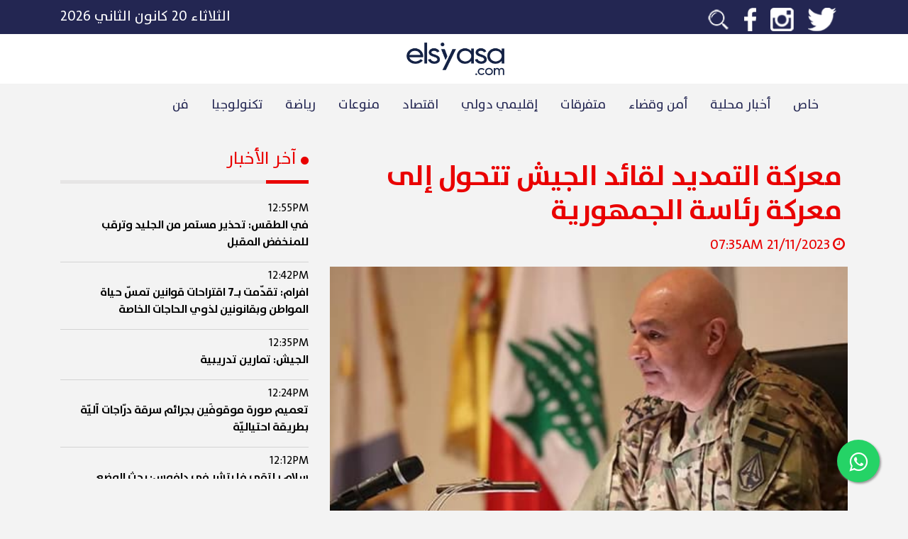

--- FILE ---
content_type: text/html; charset=UTF-8
request_url: https://elsiyasa.com/article/321210/%D9%85%D8%B9%D8%B1%D9%83%D8%A9+%D8%A7%D9%84%D8%AA%D9%85%D8%AF%D9%8A%D8%AF+%D9%84%D9%82%D8%A7%D8%A6%D8%AF+%D8%A7%D9%84%D8%AC%D9%8A%D8%B4+%D8%AA%D8%AA%D8%AD%D9%88%D9%84+%D8%A5%D9%84%D9%89+%D9%85%D8%B9%D8%B1%D9%83%D8%A9+%D8%B1%D8%A6%D8%A7%D8%B3%D8%A9+%D8%A7%D9%84%D8%AC%D9%85%D9%87%D9%88%D8%B1%D9%8A%D8%A9
body_size: 12422
content:
    <!DOCTYPE html>
    <html lang="ar">
    <head>

        <meta charset="utf-8"/>
<!--        <meta http-equiv="cache-control" content="max-age=0"/>-->
<!--        <meta http-equiv="cache-control" content="no-cache"/>-->
<!--        <meta http-equiv="expires" content="0"/>-->
<!--        <meta http-equiv="expires" content="Tue, 01 Jan 1980 1:00:00 GMT"/>-->
<!--        <meta http-equiv="pragma" content="no-cache"/>-->
        <meta id="myViewport" name="viewport" content="width=device-width"/>
        <title>معركة التمديد لقائد الجيش تتحول إلى معركة رئاسة الجمهورية</title>
        <meta name="description" content="معركة التمديد لقائد الجيش تتحول إلى معركة رئاسة الجمهورية"/>


        <meta property="og:url" content="https://elsiyasa.com/article/321210/%D9%85%D8%B9%D8%B1%D9%83%D8%A9+%D8%A7%D9%84%D8%AA%D9%85%D8%AF%D9%8A%D8%AF+%D9%84%D9%82%D8%A7%D8%A6%D8%AF+%D8%A7%D9%84%D8%AC%D9%8A%D8%B4+%D8%AA%D8%AA%D8%AD%D9%88%D9%84+%D8%A5%D9%84%D9%89+%D9%85%D8%B9%D8%B1%D9%83%D8%A9+%D8%B1%D8%A6%D8%A7%D8%B3%D8%A9+%D8%A7%D9%84%D8%AC%D9%85%D9%87%D9%88%D8%B1%D9%8A%D8%A9"/>
        <meta property="og:type" content="website"/>
        <meta property="og:title" content="معركة التمديد لقائد الجيش تتحول إلى معركة رئاسة الجمهورية"/>
        <meta property="og:description" content="معركة التمديد لقائد الجيش تتحول إلى معركة رئاسة الجمهورية"/>
        <meta property="og:image" content="https://elsiyasa.com/uploads/9877638253623-11-210ed1686442ac630326a48ddcef43684fa02b904b.jpg"/>
        <meta itemprop="image" content="https://elsiyasa.com/uploads/9877638253623-11-210ed1686442ac630326a48ddcef43684fa02b904b.jpg"/>
        <meta property="fb:app_id" content="1127384644082953"/>
        <meta property="fb:pages" content="1821041137985431"/>
        <base href="https://elsiyasa.com/"/>
        <meta name="keywords" content="معركة,التمديد,لقائد,الجيش,تتحول,إلى,معركة,رئاسة,الجمهورية,lebanon"/>
        <style>
            ins.adsbygoogle[data-ad-status='unfilled'] {
                display: none !important;
            }
        </style>
        <script type="application/ld+json">
            {
                "@context": "https://schema.org",
                "@type": "NewsArticle",
                "headline": "معركة التمديد لقائد الجيش تتحول إلى معركة رئاسة الجمهورية",
                "image": [
                    "https://elsiyasa.com/uploads/9877638253623-11-210ed1686442ac630326a48ddcef43684fa02b904b.jpg"
                ],
                "datePublished": "2023-11-21T07:35:26+0200",
                "dateModified": "2023-11-21T07:35:26+0200",
                "author": [{
                    "@type": "Organization",
                    "name": "ElSiyasa News",
                    "url": "https://elsiyasa.com/"
                }]
            }
        </script>

        <link rel="icon" type="image/png" href="icon.png">
<!--        <link href="https://fonts.googleapis.com/icon?family=Material+Icons" rel="stylesheet">-->
        <script src="https://ajax.googleapis.com/ajax/libs/jquery/3.5.1/jquery.min.js" type="77090ba6b75ee0546b8c6f6b-text/javascript"></script>
        <meta name='robots' content='index, follow, max-image-preview:large, max-snippet:-1, max-video-preview:-1'/>
        <script src="/cdn-cgi/scripts/7d0fa10a/cloudflare-static/rocket-loader.min.js" data-cf-settings="77090ba6b75ee0546b8c6f6b-|49"></script><link rel="preload" href="css/bootstrap.css" as="style" onload="this.rel='stylesheet'">
        <script src="/cdn-cgi/scripts/7d0fa10a/cloudflare-static/rocket-loader.min.js" data-cf-settings="77090ba6b75ee0546b8c6f6b-|49"></script><link rel="preload" href="css/style.css?v=215" as="style" onload="this.rel='stylesheet'">
        <noscript>
            <link rel="stylesheet" href="css/bootstrap.css">
            <link rel="stylesheet" href="css/style.css?v=215">
        </noscript>
        <script type="77090ba6b75ee0546b8c6f6b-text/javascript" src="https://elsiyasa.com/new/js/bootstrap.min.js"></script>
        <meta property="fb:pages" content="1821041137985431"/>

        <!-- Google tag (gtag.js) -->
        <script async src="https://www.googletagmanager.com/gtag/js?id=G-8HN1ZNYDXJ" type="77090ba6b75ee0546b8c6f6b-text/javascript"></script>
        <script type="77090ba6b75ee0546b8c6f6b-text/javascript">
            window.dataLayer = window.dataLayer || [];
            function gtag(){dataLayer.push(arguments);}
            gtag('js', new Date());

            gtag('config', 'G-8HN1ZNYDXJ');
        </script>

        <script async src="https://www.googletagmanager.com/gtag/js?id=UA-127121187-1" type="77090ba6b75ee0546b8c6f6b-text/javascript"></script>

        <script type="77090ba6b75ee0546b8c6f6b-text/javascript">
            window.dataLayer = window.dataLayer || [];

            function gtag() {
                dataLayer.push(arguments);
            }

            gtag('js', new Date());

            gtag('config', 'UA-127121187-1');
        </script>
        <script async src="https://pagead2.googlesyndication.com/pagead/js/adsbygoogle.js?client=ca-pub-2884806019484084" crossorigin="anonymous" type="77090ba6b75ee0546b8c6f6b-text/javascript"></script>
        <style>
            .float {
                position: fixed;
                width: 60px;
                height: 60px;
                bottom: 40px;
                right: 40px;
                background-color: #25d366;
                color: #FFF;
                border-radius: 50px;
                text-align: center;
                font-size: 30px;
                box-shadow: 2px 2px 3px #999;
                z-index: 10;
            }

            .my-float {
                margin-top: 16px;
            }

            .modal-dialog {
                max-width: 800px;
                margin: 30px auto;
            }


            .modal-body {
                position: relative;
                padding: 0px;
            }

            .close-modal {
                position: absolute;
                right: -30px;
                top: 0;
                z-index: 999;
                font-size: 2rem;
                font-weight: normal;
                color: #fff;
                opacity: 1;
            }
        </style>

    </head>
    <body style="direction: rtl">
    <link rel="stylesheet" href="https://elsiyasa.com/new/css/font-awesome.min.css">
    <div>

    </div>

    <a aria-label="Join our Whatsapp group" href="https://elsiyasa.com/whatsapp" class="float" target="_blank">
        <i class="fa fa-whatsapp my-float"></i>
    </a>
    <div class="container-fluid">
        
<div style="position:fixed;top:0px;right:0px;width:100%;z-index:10">
<div class="row">
    <div class="d-lg-none d-md-none col-12 text-white p-0 m-0 nocolor">
        <a href="https://elsiyasa.com/whatsapp" target="_blank">
        <div class="background-accent text-center p-2 pointer-mouse">
           <p class="m-0 d-lg-none d-md-none p-0 big-text pt-3 pb-3"><img alt="Whatsapp icon" src="https://elsiyasa.com/new/img/whatsapp.png" class="ml-2 whatsapp-logo text-white nounderline"> تابعوا أهم أخبارنا عبر تطبيق الوتساب</p>
        </div></a>
    </div>
</div>
<div class="row background-grey ">
    <div class="col-md-12 background-primary p-2" style="z-index:10;">
        <div class="container d-block d-sm-none">
            <div class="row ">
                <div class="col-3 text-white text-right">

                    <i class="slide-right d-none fa fa-bars xl-text adjust-header mr-2"></i>
                    <i class="slide-left  fa fa-bars xl-text adjust-header mr-2"></i>
                </div>
                <div class="col-6 text-white text-center position-relative">
                    <a href="https://elsiyasa.com/"><p class="m-0 p-0 big-text"><img alt="Elsiyasa logo" style="height:42px; max-width: 86.4px;max-width: 100%;max-height: 100%;" class="pt-2 pb-2" src="https://elsiyasa.com/new/img/logowhite.png?v=2"/></p></a>
                </div>
                <div class="col-3 text-white text-left">
                    <form action="" class="search_form m-0" id="search_form">
                        <i class="fa fa-search search_fa"></i>
                        <input type="search" name="search" id="search_input" class="search_input">
                    </form>
                </div>
            </div>
        </div>

        <div class="container d-none d-sm-block" style="height:32px;">
            <div class="row">
                <div class="col-6 text-white text-right">
                    <span>
                        <a href="https://twitter.com/elsiyasa?lang=en"><img alt="twitter logo" class="social_icon" src="https://elsiyasa.com/new/img/twitter.png"/></a>
                        <a href="https://www.instagram.com/elsiyasa/?hl=en"><img alt="instagram logo" class="social_icon" src="https://elsiyasa.com/new/img/insta.png"/></a>
                        <a href="https://www.facebook.com/elsiyasanews/"><img alt="facebook logo" class="social_icon" src="https://elsiyasa.com/new/img/facebook.png"/></a>
<!--                        <a href="https://www.youtube.com/channel/UCGIzATuQL_wLi3qmMa3GkJA"><img alt="youtube logo"  class="social_icon" src="--><!--img/youtube.png"/></a>-->
                        <a href="https://elsiyasa.com/search/"><img  alt="search icon" class="social_icon" src="https://elsiyasa.com/new/img/search.png"/></a>
                    </span>
                </div>
                <div class="col-6 text-white text-left">
                    <span class="big-text">الثلاثاء ٢٠ كانون الثاني ٢٠٢٦</span>
                </div>
            </div>
        </div>
    </div>
    <div class="container-fluid background-white d-none d-lg-block">
        <div class="container ">
            <div class="row">

                <div class="col-md-12 text-white mt-2 mb-2">
                    <div class="text-center ">
                        <a href="https://elsiyasa.com/"><p class="m-0 p-0 big-text"><img alt="Elsiyasa logo" src="https://elsiyasa.com/new/img/logo.png?v=2" class="ml-1" style="height:54px;padding:4px;"></p></a>
                    </div>
                </div>
            </div>
        </div>
    </div>

    <div class="container">
        <div class="row text-center" style="position:relative">


            <ul class="nav d-none d-md-inline-flex d-lg-inline-flex" id="navigationBar">

                 <li class="nav-item">
                        <a class="nav-link active primary r_font pt-3 pb-3" href="https://elsiyasa.com/section/12/خاص">خاص</a>
                    </li> <li class="nav-item">
                        <a class="nav-link active primary r_font pt-3 pb-3" href="https://elsiyasa.com/section/5/أخبار محلية">أخبار محلية</a>
                    </li> <li class="nav-item">
                        <a class="nav-link active primary r_font pt-3 pb-3" href="https://elsiyasa.com/section/101/أمن وقضاء">أمن وقضاء</a>
                    </li> <li class="nav-item">
                        <a class="nav-link active primary r_font pt-3 pb-3" href="https://elsiyasa.com/section/102/متفرقات">متفرقات</a>
                    </li> <li class="nav-item">
                        <a class="nav-link active primary r_font pt-3 pb-3" href="https://elsiyasa.com/section/1/إقليمي دولي">إقليمي دولي</a>
                    </li> <li class="nav-item">
                        <a class="nav-link active primary r_font pt-3 pb-3" href="https://elsiyasa.com/section/2/اقتصاد">اقتصاد</a>
                    </li> <li class="nav-item">
                        <a class="nav-link active primary r_font pt-3 pb-3" href="https://elsiyasa.com/section/3/منوعات">منوعات</a>
                    </li> <li class="nav-item">
                        <a class="nav-link active primary r_font pt-3 pb-3" href="https://elsiyasa.com/section/4/رياضة">رياضة</a>
                    </li> <li class="nav-item">
                        <a class="nav-link active primary r_font pt-3 pb-3" href="https://elsiyasa.com/section/9/تكنولوجيا ">تكنولوجيا </a>
                    </li> <li class="nav-item">
                        <a class="nav-link active primary r_font pt-3 pb-3" href="https://elsiyasa.com/section/103/فن">فن</a>
                    </li>            </ul>
            <div id="chooserMenu" style="width:100%;height:5px;display: none;position:absolute;bottom:0px;pointer-events: none" class="background-accent"></div>
        </div>
    </div>
    <div class="text-right text-white d-xl-none d-lg-none d-md-none d-block" id="sidemenu" style="position:fixed;top:0px;right:-500px;height: 100%;z-index:8;padding-top:86px;">
        <div class="background-primary h-100">
            <div style="overflow-y: scroll;height: 100%;">
        <a class="" href="https://elsiyasa.com/section/12"><div>
                    <p class='p-2 pl-5 pr-3 text-white hover-accent'>خاص</p>
                </div></a><a class="" href="https://elsiyasa.com/section/5"><div>
                    <p class='p-2 pl-5 pr-3 text-white hover-accent'>أخبار محلية</p>
                </div></a><a class="" href="https://elsiyasa.com/section/101"><div>
                    <p class='p-2 pl-5 pr-3 text-white hover-accent'>أمن وقضاء</p>
                </div></a><a class="" href="https://elsiyasa.com/section/102"><div>
                    <p class='p-2 pl-5 pr-3 text-white hover-accent'>متفرقات</p>
                </div></a><a class="" href="https://elsiyasa.com/section/1"><div>
                    <p class='p-2 pl-5 pr-3 text-white hover-accent'>إقليمي دولي</p>
                </div></a><a class="" href="https://elsiyasa.com/section/2"><div>
                    <p class='p-2 pl-5 pr-3 text-white hover-accent'>اقتصاد</p>
                </div></a><a class="" href="https://elsiyasa.com/section/3"><div>
                    <p class='p-2 pl-5 pr-3 text-white hover-accent'>منوعات</p>
                </div></a><a class="" href="https://elsiyasa.com/section/4"><div>
                    <p class='p-2 pl-5 pr-3 text-white hover-accent'>رياضة</p>
                </div></a><a class="" href="https://elsiyasa.com/section/9"><div>
                    <p class='p-2 pl-5 pr-3 text-white hover-accent'>تكنولوجيا </p>
                </div></a><a class="" href="https://elsiyasa.com/section/103"><div>
                    <p class='p-2 pl-5 pr-3 text-white hover-accent'>فن</p>
                </div></a>            </div>
        </div>
    </div>
</div>
</div>
<div id="overlayout" style="position:fixed;top:0px;right:0px;background:rgba(0,0,0,0.4);width: 100%; height:100%;z-index:5;display: none">

</div>
<script type="77090ba6b75ee0546b8c6f6b-text/javascript">
    $(document).ready(function(){
        var boxWidth = $("#sidemenu").width();
        $(".slide-left").click(function(){

            $(".slide-right").removeClass("d-none");
            $(".slide-left").addClass("d-none");
            $("#sidemenu").animate({
                right: 0
            });
            $("#overlayout").fadeIn();
        });
        $(".slide-right").click(function(){

            $(".slide-right").addClass("d-none");
            $(".slide-left").removeClass("d-none");
            $("#sidemenu").animate({
                right: -boxWidth
            });
            $("#overlayout").fadeOut();
        });
    });

    $("#search_form").submit(function(e){
        e.preventDefault();
        let search = $("#search_input").val();
        let searchtest = $.trim($("#search_input").val());
        if(searchtest != "") {
            window.location.replace("https://elsiyasa.com/search/" + search);
        }
    });
</script>        <div class="container  text-right header-margin">
            <div class="row">

                <div class="col-12 col-md-8 col-lg-8 mb-4 mb-lg-0 bigger-text">
                    <!-- /22278522372/toparticle001 -->
                    <!-- toparticleweb -->
                    <ins class="adsbygoogle"
                         style="display:block"
                         data-ad-client="ca-pub-2884806019484084"
                         data-ad-slot="7759571338"
                         data-ad-format="auto"
                         data-full-width-responsive="true"></ins>
                    <script type="77090ba6b75ee0546b8c6f6b-text/javascript">
                        (adsbygoogle = window.adsbygoogle || []).push({});
                    </script>
<!--                    <div id="casino-ads" class=" mt-3" style="max-width: 100%">-->
<!--                        <a href="https://media1.betarabia.com/redirect.aspx?pid=2172&bid=1578"><img style="max-width: 100%" alt="" src="https://media1.betarabia.com/renderimage.aspx?pid=2172&bid=1578" border=0></img></a>-->
<!--                    </div>-->

                    <!--                                        <div class="w-100 esads"-->
                    <!--                                             data-ad-format="rectangle">-->
                    <!--                                    <img src="images/xsmart.jpg" class="w-100">-->
                    <!--                                        </div>-->

                    <div class=" text-right xl-text p-2 mt-2 accent mb-0"><h1
                                class='family-bold mb-0'>معركة التمديد لقائد الجيش تتحول إلى معركة رئاسة الجمهورية</h1></div>
                    <p class="accent"><i class="fa fa-clock-o ml-1 mr-1"></i>21/11/2023 07:35AM                    </p>
                    <div class="position-relative embed-responsive embed-responsive-16by9" id="abraz_one">
                        <div class="article-image" style="background-image: url(https://elsiyasa.com/uploads/9877638253623-11-210ed1686442ac630326a48ddcef43684fa02b904b.jpg)"></div>

                    </div>

                    <!--                    <div id = "v-elsiyasa"></div><script>(function(v,d,o,ai){ai=d.createElement('script');ai.defer=true;ai.async=true;ai.src=v.location.protocol+o;d.head.appendChild(ai);})(window, document, '//a.vdo.ai/core/v-elsiyasa/vdo.ai.js');</script>-->

<!--                    <ins class="adsbygoogle"-->
<!--                         style="display:block; text-align:center;"-->
<!--                         data-ad-layout="in-article"-->
<!--                         data-ad-format="fluid"-->
<!--                         data-ad-client="ca-pub-2884806019484084"-->
<!--                         data-ad-slot="7442421847"></ins>-->
<!--                    </ins>-->
<!--                    <script>-->
<!--                        (adsbygoogle = window.adsbygoogle || []).push({});-->
<!--                    </script>-->

                    <div class="container m-auto">
                        <div class="row" data-toggle="modal" data-target="#exampleModal">

                                                    </div>
                    </div>
                    <div id="content-article">

                        <!--                        <ins class="adsbygoogle"-->
                        <!--                             style="display:block"-->
                        <!--                             data-ad-client="ca-pub-2884806019484084"-->
                        <!--                             data-ad-slot="7759571338"-->
                        <!--                             data-ad-format="auto"-->
                        <!--                             data-full-width-responsive="true"></ins>-->
                        <!--                        <script>-->
                        <!--                            (adsbygoogle = window.adsbygoogle || []).push({});-->
                        <!--                        </script>-->

                        <p><p><b>كتبت كارولين عاكوم في "الشرق الأوسط":&nbsp;<br><br></b></p><p>تحوّلت معركة التمديد لقائد الجيش العماد جوزاف عون في منصبه بعد اقترابه من الإحالة إلى التقاعد بداية العام الجديد، إلى معركة رئاسة الجمهورية بين أكثرية تدعم، أو لا تمانع ترشحّه، وبين من يعمل لإزاحته من ساحة المنافسة، وعلى رأسهم رئيس «التيار الوطني الحر» النائب جبران باسيل الذي كان قد أعلن صراحةً رفضه له ويعمل بشكل واضح وصريح لعدم إيصاله.</p><p>ومع استمرار الفراغ في رئاسة الجمهورية منذ أكثر من سنة طرح خلالها ترشيح قائد الجيش مرات عدة من أفرقاء داخل لبنان وخارجه، يأتي موعد انتهاء ولايته في بداية العام المقبل في غياب أي مؤشرات تعكس إمكان إنجاز الاستحقاق الرئاسي خلال هذا الشهر، في موازاة تقيّد صلاحيات الحكومة والبرلمان اللبناني.</p><p>من هنا بدأت الجهود تُبذل على خط التمديد للعماد عون وعدد من القيادات الأمنية، لا سيما في ظل الظروف الأمنية التي يعيشها لبنان. وقدّم كل من كتلة حزب «القوات اللبنانية» و«الاعتدال الوطني» اقتراحي قانونين في هذا الاتجاه الذي أعلن أيضاً الحزب «التقدمي الاشتراكي» وكتل أخرى دعمه، كما كان البطريرك الماروني بشارة الراعي صريحاً لجهة دعم التمديد بالقول إن «من المعيب إسقاط قائد الجيش في أدق مرحلة من حياة لبنان».</p><p>وبين هذا وذاك، يلتزم «حزب الله» الصمت حيال التمديد لقائد الجيش، لأسباب مرتبطة بعلاقته بباسيل الذي، وإن سقط التحالف معه، لكنه لا يزال يأخذ بالاعتبار الحسابات السياسية المرتبطة بعلاقتهما في أي قرار من هذا النوع، ويصعّب بالتالي مهمة اتخاذ القرار في الحكومة والبرلمان على حد سواء. مع العلم أن رئيس حكومة تصريف الأعمال نجيب ميقاتي، ورئيس البرلمان نبيه بري، حليف «حزب الله»، يعملان لهذا التمديد، بحيث تعد الأمانة العامة لمجلس الوزراء دراسة قانونية سيستند إليها رئيس الحكومة لإصدار مرسوم التمديد، فيما قال بري إنه يتريث في الدعوة إلى جلسة للبرلمان لإقرار التمديد حتى نهاية الشهر الحالي بانتظار ما ستقدم عليه الحكومة.</p><p>ولا ينفي عضو تكتل «الاعتدال الوطني» النائب أحمد الخير، أن كل ما له علاقة في السياسة في لبنان بات يتداخل فيه الاستحقاق الرئاسي منذ اليوم الأول للشغور في رئاسة الجمهورية، في حين ترى مصادر في حزب «القوات اللبنانية» أن باسيل هو من يتعاطى في هذا الملف من الخلفية الرئاسية، رافضة القول إن جهود التمديد للعماد عون تعني خوض معركة استباقية لرئاسة الجمهورية.</p><p>ويقول الخير لـ«الشرق الأوسط»: «في هذا الظرف الاستثنائي والخطير إقليمياً ومحلياً يُفترض على كل الأفرقاء في لبنان أن يكونوا حريصين على كل ما يتعلق بالوضع الأمني وبالتالي تقديم الدعم المطلق للمؤسسة العسكرية لتبقى ممسكة بالأمن والاستقرار». ويؤكد أنه رغم تقديم التكتل اقتراح قانون مرتبط بالتمديد لقادة الأجهزة الأمنية فهو منفتح على أي اقتراح آخر يصب في الخانة والهدف نفسه، متمنياً في الوقت عينه أن يبدّي كل الأفرقاء المصالح الوطنية على المصالح الشخصية وإبعاد التمديد عن المناكفات الشخصية. وينتقد موقف باسيل الرافض للتمديد، سائلاً: «كيف لمن رفض تعيين حاكم جديد لمصرف لبنان أن يقبل اليوم بتعيين قائد جديد للجيش في هذه الظروف؟». ويضيف: «نحن نرى أن الحكومة الحالية هي حكومة كاملة المواصفات ونتمنى أن تؤخذ القرارات على طاولة مجلس الوزراء بالإجماع الوطني لكن إذا تعذّر ذلك واتُّخذت القرارات بحضور الثلثين فهي ميثاقية وتؤمِّن الغطاء من الغالبية»، مشدداً على أنه «إذا اتُّخذ قرار التمديد في البرلمان أو في الحكومة يبقى الأهم تسيير المرفق العام وبالتحديد المؤسسات الأمنية والعسكرية».</p><p>وتتّهم مصادر «القوات» باسيل بخوض معركة الرئاسة من باب التمديد لقائد الجيش، وتقول لـ«الشرق الأوسط» «من يخوض معركة رفض التمديد، وتحديداً النائب باسيل، هو الذي يخوض المعركة الرئاسية على قاعدة استبعاد جوزيف عون كخيار رئاسي انطلاقاً من معايير وخلافات شخصية، بينما (القوات) والمعارضة وغيرها تخوض المعركة انطلاقاً من الأمن القومي والحرب والشغور الرئاسي والانهيار المالي».</p><p>وفي تأكيدها أن المعارضة لا تخوض معركة الرئاسة من باب التمديد، تقول المصادر: «من المعروف أن الاستحقاق الرئاسي غير مطروح على بساط البحث بسبب حزب الله وعندما يعاد البحث فيه يبقى لكل حادث حديث، علماً بأنه إذا هناك فيتو من فريق سياسي معين على إيصال العماد عون، وأن مدّد له، فهو لن يصل إلى الرئاسة».</p><p>وتضيف: «الحسابات الرئاسية لها ظروفها، و(القوات) تدفع باتجاه التمديد انطلاقاً من الواقع اليوم، بحيث لا يجوز تعيين قائد في غياب الرئيس وفي ظل الحرب القائمة، كما لا يمكن ضرب تراتبية الجيش والمؤسسة العسكرية بالذهاب إلى الأعلى رتبة، وهو ما تحدث عنه الراعي، وما يؤكد أن الأمر لا يرتبط بالاعتبارات الرئاسية، بل وطنية وأمنية وعسكرية».</p><p>وعن موقف «حزب الله» غير الواضح حتى الآن، تقول المصادر: «يبدو واضحاً أن الحزب لا يريد أن يقطع آخر خيوط العلاقة مع باسيل وهو يدرك مدى كرهه لعون، وهو الذي رشّح فرنجية رغم اعتراض باسيل ولا يريد أن تصل علاقته بالحزب إلى حد القطيعة وأن تنكسر بشكل نهائي في لحظة هو بحاجة إليه فيها كحليف أثبت أنه يقف إلى جانبه فيما تسمى مقاومته، وبما أن المحافظة عليه من الباب الرئاسي غير ممكنة فهو يقف إلى جانبه من باب التمديد لقائد الجيش».</p><p><br></p> </p>
                        
                        <div class="tag-container">
                            <a class='tag' href='https://elsiyasa.com/search/ معركة التمديد لقائد الجيش'> معركة التمديد لقائد الجيش</a><a class='tag' href='https://elsiyasa.com/search/العماد جوزف عون'>العماد جوزف عون</a><a class='tag' href='https://elsiyasa.com/search/انتخاب رئيس جمهورية لبنان'>انتخاب رئيس جمهورية لبنان</a><a class='tag' href='https://elsiyasa.com/search/قائد الجيش اللبناني'>قائد الجيش اللبناني</a>                        </div>

                    </div>
                    <p class="bigger-text mt-4">
                        شارك هذا الخبر</p>
                    <div class="row">
                        <div class="col-6 col-lg-3 background-whatsapp">
                            <a href="https://api.whatsapp.com/send?text=https%3A%2F%2Felsiyasa.com%2Farticle%2F321210%2F%25D9%2585%25D8%25B9%25D8%25B1%25D9%2583%25D8%25A9%2B%25D8%25A7%25D9%2584%25D8%25AA%25D9%2585%25D8%25AF%25D9%258A%25D8%25AF%2B%25D9%2584%25D9%2582%25D8%25A7%25D8%25A6%25D8%25AF%2B%25D8%25A7%25D9%2584%25D8%25AC%25D9%258A%25D8%25B4%2B%25D8%25AA%25D8%25AA%25D8%25AD%25D9%2588%25D9%2584%2B%25D8%25A5%25D9%2584%25D9%2589%2B%25D9%2585%25D8%25B9%25D8%25B1%25D9%2583%25D8%25A9%2B%25D8%25B1%25D8%25A6%25D8%25A7%25D8%25B3%25D8%25A9%2B%25D8%25A7%25D9%2584%25D8%25AC%25D9%2585%25D9%2587%25D9%2588%25D8%25B1%25D9%258A%25D8%25A9">
                                <div class='text-center family-bold mid-text'><p
                                            class='text-white d-inline-block p-2 m-0 pr-3 pl-3'>Whatsapp<i
                                                class="fa fa-whatsapp mr-2"></i></p></div>
                            </a>
                        </div>
                        <div class="col-6 col-lg-3 background-grey3">
                            <a href="">
                                <div class='text-center family-bold mid-text'><p
                                            class='text-white d-inline-block p-2 m-0 pr-3 pl-3'>Email<i
                                                class="fa fa-envelope mr-2"></i></p></div>
                            </a>
                        </div>
                        <div class="col-6 col-lg-3 background-facebook">
                            <a target="_blank"
                               href="https://www.facebook.com/sharer/sharer.php?kid_directed_site=0&sdk=joey&u=https%3A%2F%2Fwww.elsiyasa.com%2Farticle%2F321210&display=popup&ref=plugin&src=share_button">
                                <div class='text-center family-bold mid-text'><p
                                            class='text-white d-inline-block p-2 m-0 pr-3 pl-3'>Facebook<i
                                                class="fa fa-facebook mr-2"></i></p></div>
                            </a>
                        </div>
                        <div class="col-6 col-lg-3 background-twitter">
                            <a target="_blank" class=""
                               href="https://twitter.com/intent/tweet?text=%D9%85%D8%B9%D8%B1%D9%83%D8%A9+%D8%A7%D9%84%D8%AA%D9%85%D8%AF%D9%8A%D8%AF+%D9%84%D9%82%D8%A7%D8%A6%D8%AF+%D8%A7%D9%84%D8%AC%D9%8A%D8%B4+%D8%AA%D8%AA%D8%AD%D9%88%D9%84+%D8%A5%D9%84%D9%89+%D9%85%D8%B9%D8%B1%D9%83%D8%A9+%D8%B1%D8%A6%D8%A7%D8%B3%D8%A9+%D8%A7%D9%84%D8%AC%D9%85%D9%87%D9%88%D8%B1%D9%8A%D8%A9+https%3A%2F%2Felsiyasa.com%2Farticle%2F321210%2F%25D9%2585%25D8%25B9%25D8%25B1%25D9%2583%25D8%25A9%2B%25D8%25A7%25D9%2584%25D8%25AA%25D9%2585%25D8%25AF%25D9%258A%25D8%25AF%2B%25D9%2584%25D9%2582%25D8%25A7%25D8%25A6%25D8%25AF%2B%25D8%25A7%25D9%2584%25D8%25AC%25D9%258A%25D8%25B4%2B%25D8%25AA%25D8%25AA%25D8%25AD%25D9%2588%25D9%2584%2B%25D8%25A5%25D9%2584%25D9%2589%2B%25D9%2585%25D8%25B9%25D8%25B1%25D9%2583%25D8%25A9%2B%25D8%25B1%25D8%25A6%25D8%25A7%25D8%25B3%25D8%25A9%2B%25D8%25A7%25D9%2584%25D8%25AC%25D9%2585%25D9%2587%25D9%2588%25D8%25B1%25D9%258A%25D8%25A9"
                               data-size="large">
                                <div class='text-center family-bold mid-text'><p
                                            class='text-white d-inline-block p-2 m-0 pr-3 pl-3'>Twitter<i
                                                class="fa fa-twitter mr-2"></i></p></div>
                            </a>
                        </div>
                    </div>

                    <ins class="adsbygoogle mt-2"
                         style="display:block"
                         data-ad-client="ca-pub-2884806019484084"
                         data-ad-slot="5871774594"
                         data-ad-format="auto"
                         data-full-width-responsive="true"></ins>
                    <script type="77090ba6b75ee0546b8c6f6b-text/javascript">
                        (adsbygoogle = window.adsbygoogle || []).push({});
                    </script>
                </div>
                <div id="latest-news" class="col-12 col-md-4 col-lg-4 accent text-right">
                    
    <h2 style="font-size: 1.5rem" ><i class="fa fa-circle" style="font-size: 13px;" aria-hidden="true"></i>  آخر الأخبار</h2>
    <div class="background-grey2 w-100 mt-3 mb-3" style="height:5px;">
        <div class="h-100 background-accent toggle-width" style="width:60px;"></div>
    </div>
    <div id="latest-news-details">

          <a href='https://elsiyasa.com/article/403481'><div class="news-row">
                            <span class="time">12:55PM</span>
                            <p>في الطقس: تحذير مستمر من الجليد وترقب للمنخفض المقبل</p>
                        </div></a>  <a href='https://elsiyasa.com/article/403480'><div class="news-row">
                            <span class="time">12:42PM</span>
                            <p>افرام: تقدّمت بـ7 اقتراحات قوانين تمسّ حياة المواطن وبقانونين لذوي الحاجات الخاصة</p>
                        </div></a>  <a href='https://elsiyasa.com/article/403479'><div class="news-row">
                            <span class="time">12:35PM</span>
                            <p>الجيش: تمارين تدريبية </p>
                        </div></a>  <a href='https://elsiyasa.com/article/403478'><div class="news-row">
                            <span class="time">12:24PM</span>
                            <p>تعميم صورة موقوفَين بجرائم سرقة درّاجات آليّة بطريقة احتياليّة</p>
                        </div></a>  <a href='https://elsiyasa.com/article/403477'><div class="news-row">
                            <span class="time">12:12PM</span>
                            <p>سلام يلتقي فليتشر في دافوس: بحث الوضع الإنساني وتعزيز التنسيق</p>
                        </div></a>  <a href='https://elsiyasa.com/article/403476'><div class="news-row">
                            <span class="time">12:02PM</span>
                            <p> عون أمام السلك الدبلوماسي : تقدم في حصر السلاح ونريد تجنيب لبنان المغامرات الانتحارية</p>
                        </div></a>  <a href='https://elsiyasa.com/article/403475'><div class="news-row">
                            <span class="time">11:55AM</span>
                            <p>عون: هدفي أن أعيد لبنان إلى مكانته الطبيعية ضمن الشرعية العربية والدولية وهو ما قمت به خلال زياراتي لدول عربية وأوروبية</p>
                        </div></a>  <a href='https://elsiyasa.com/article/403474'><div class="news-row">
                            <span class="time">11:50AM</span>
                            <p>عون: نريد إعادة بناء كل ما تهدم نتيجة الاعتداءات والمغامرات ونريد أن يكون الجنوب كما كل الحدود بيد الجيش حصراً</p>
                        </div></a>
    </div>


                    <div class="row text-right mt-5">
                        <div class="col-12">
                            <!--                                                        <div class="w-100 esads"-->
                            <!--                                                             data-ad-format="square">-->
                            <!--                                                        </div>-->
                            <div class="w-100 mt-3 mb-3" style="height:5px;">
                                <div class="h-100 background-accent toggle-width" style="width:60px;"></div>
                            </div>
                            <p class="family-bold bigger-text">تواصل إجتماعي</p>
                            <div class="row big-text">
                                <div class="col-6 col-lg-6 mt-2">
                                    <a href="https://twitter.com/elsiyasa?lang=en">
                                        <div class='text-center family-bold background-twitter'><p
                                                    class='text-white d-inline-block p-2 m-0 pr-3 pl-3'><i
                                                        class="fa fa-twitter"></i></p></div>
                                    </a>
                                </div>
<!--                                <div class="col-6 col-lg-6 mt-2">-->
<!--                                    <a href="https://www.youtube.com/channel/UCGIzATuQL_wLi3qmMa3GkJA">-->
<!--                                        <div class='text-center family-bold background-youtube'><p-->
<!--                                                    class='text-white d-inline-block p-2 m-0 pr-3 pl-3'><i-->
<!--                                                        class="fa fa-youtube"></i></p></div>-->
<!--                                    </a>-->
<!--                                </div>-->
                                <div class="col-6 col-lg-6 mt-2">
                                    <a href="https://www.facebook.com/elsiyasanews/">
                                        <div class='text-center family-bold background-facebook'><p
                                                    class='text-white d-inline-block p-2 m-0 pr-3 pl-3'><i
                                                        class="fa fa-facebook-f"></i></p></div>
                                    </a>
                                </div>
                                <div class="col-6 col-lg-6 mt-2">
                                    <a href="https://www.instagram.com/elsiyasa/?hl=en">
                                        <div class='text-center family-bold background-insta'><p
                                                    class='text-white d-inline-block p-2 m-0 pr-3 pl-3'><i
                                                        class="fa fa-instagram"></i></p></div>
                                    </a>
                                </div>
                            </div>
                        </div>
                        <div class="col-12 mt-3">
                            <ins class="adsbygoogle"
                                 style="display:block"
                                 data-ad-client="ca-pub-2884806019484084"
                                 data-ad-slot="4969756460"
                                 data-ad-format="auto"
                                 data-full-width-responsive="true"></ins>
                            <script type="77090ba6b75ee0546b8c6f6b-text/javascript">
                                (adsbygoogle = window.adsbygoogle || []).push({});
                            </script>
                        </div>
                    </div>
                </div>

            </div>
            <div class="row mt-5">
                <div class="col-12 col-md-10 col-lg-8 mb-4 mb-lg-0 text-right">
                    <p class="family-bold h2">آخر الأخبار</p>
                    <div class="background-grey2 w-100 mt-3 mb-3" style="height:5px;">
                        <div class="h-100 background-accent toggle-width" style="width:60px;"></div>
                    </div>
                </div>
            </div>
            <div class="row mt-3">

                <div class="col-12 col-md-6 col-lg-3 mt-4 hover-animation pointer-mouse">
                                    <a href='https://elsiyasa.com/article/403481'>
                <div style='position: relative;height:180px;'>
                    <div class="article-image" style="background-image: url(https://elsiyasa.com/uploads/9274977021826-01-20c572a5f3e4a047873a09b6c60544ad47a541816e.webp)"></div>
                                 <div class="card-img-overlay"></div>
                </div>
                                                        <div class="w-100 mt-3" style="height:5px;">
                                            <div class="h-100 background-accent toggle-width" style="width:60px;"></div>
                                        </div>
                <div class=" text-right bigger-text p-2"><p class='family-bold'>في الطقس: تحذير مستمر من الجليد وترقب للمنخفض المقبل</p></div></a>
                </div><div class="col-12 col-md-6 col-lg-3 mt-4 hover-animation pointer-mouse">
                                    <a href='https://elsiyasa.com/article/403480'>
                <div style='position: relative;height:180px;'>
                    <div class="article-image" style="background-image: url(https://elsiyasa.com/uploads/4536743058526-01-20105cc12ef3e863ffef58c185e7bf12222cca5d69.jpg)"></div>
                                 <div class="card-img-overlay"></div>
                </div>
                                                        <div class="w-100 mt-3" style="height:5px;">
                                            <div class="h-100 background-accent toggle-width" style="width:60px;"></div>
                                        </div>
                <div class=" text-right bigger-text p-2"><p class='family-bold'>افرام: تقدّمت بـ7 اقتراحات قوانين تمسّ حياة المواطن وبقانونين لذوي الحاجات الخاصة</p></div></a>
                </div><div class="col-12 col-md-6 col-lg-3 mt-4 hover-animation pointer-mouse">
                                    <a href='https://elsiyasa.com/article/403479'>
                <div style='position: relative;height:180px;'>
                    <div class="article-image" style="background-image: url(https://elsiyasa.com/uploads/9087530834926-01-204b55dce825ed6a105ee019e7a6989145a5bc4fba.jpg)"></div>
                                 <div class="card-img-overlay"></div>
                </div>
                                                        <div class="w-100 mt-3" style="height:5px;">
                                            <div class="h-100 background-accent toggle-width" style="width:60px;"></div>
                                        </div>
                <div class=" text-right bigger-text p-2"><p class='family-bold'>الجيش: تمارين تدريبية </p></div></a>
                </div><div class="col-12 col-md-6 col-lg-3 mt-4 hover-animation pointer-mouse">
                                    <a href='https://elsiyasa.com/article/403478'>
                <div style='position: relative;height:180px;'>
                    <div class="article-image" style="background-image: url(https://elsiyasa.com/uploads/5320964360326-01-20ceb2cd00e53fdbc80bb6c92c7c875f70c272381d.jpeg)"></div>
                                 <div class="card-img-overlay"></div>
                </div>
                                                        <div class="w-100 mt-3" style="height:5px;">
                                            <div class="h-100 background-accent toggle-width" style="width:60px;"></div>
                                        </div>
                <div class=" text-right bigger-text p-2"><p class='family-bold'>تعميم صورة موقوفَين بجرائم سرقة درّاجات آليّة بطريقة احتياليّة</p></div></a>
                </div>            </div>
        </div>


    </div>

    <div class="container-fluid mt-0 mt-md-4 mt-lg-4 background-grey2 pt-5 pb-5">
    <div class="row">
        <div class="container mt-0 mt-md-4 mt-lg-4">
            <div class="row">
                <div class="col-12 col-md-12 col-lg-5 mb-4 mb-lg-0 text-md-center text-center text-lg-right">
                    <h2 class="family-bold primary">إشترك بنشرة الـ"سياسة"</h2>
                    <p class="family-bold primary bigger-text">أهم الأخبار و الفيديوهات في بريدك الالكتروني</p>
                </div>
                <div class="col-12 col-md-12 col-lg-7 mb-4 mb-lg-0 text-md-center text-center text-lg-right">
                    <div class="background-primary">
                        <input type="text" placeholder="بريدك الإلكتروني" id="emailadd"
                               class="background-primary border-0 text-white big-text p-3 w-100">
                    </div>
                    <div style="position:absolute;top:10px;left:30px;"
                         class="background-grey2 p-2 pl-3 pr-3 pointer-mouse" id="echtarek"><p id="echtarekpara"
                                                                                               class="m-0 family-bold pointer-mouse">
                            إشتراك</p></div>
                </div>
            </div>
        </div>
    </div>
</div>

<div class="container-fluid mt-0  background-primary pt-5 pb-5">
    <div class="row">
        <div class="container mt-0 mt-md-4 mt-lg-4">
            <div class="row">
                <div class="col-12 col-md-12 col-lg-3 mb-4 mb-lg-0 text-md-center text-center text-lg-right">
                    <p class="family-bold bigger-text text-white">تحميل تطبيق الـ"سياسة"</p>
                    <div class=" w-100 mt-3 mb-3" style="height:5px;">
                        <div class="h-100 background-accent toggle-width" style="width:60px;"></div>
                    </div>
                    <a href="https://play.google.com/store/apps/details?id=co.trinity.elsiyasa.android&hl=en_US&gl=US"><img
                               alt="Playstore button icon" src="https://elsiyasa.com/new/img/playstore.png" width="50%"/></a>
                    <a href="https://apps.apple.com/lb/app/el-siyasa-%D8%A7%D9%84%D8%B3%D9%8A%D8%A7%D8%B3%D8%A9-%D8%A7%D9%84%D9%84%D8%A8%D9%86%D8%A7%D9%86%D9%8A%D8%A9/id1452120831"><img
                                alt="Appstore button icon" src="https://elsiyasa.com/new/img/appstore.png" width="50%" class="mt-3"/></a>
                </div>
                <div class="col-12 col-md-12 col-lg-5 pl-lg-4 mb-4 mb-lg-0 text-md-center text-center text-lg-right">
                    <p class="family-bold bigger-text text-white">تواصل إجتماعي</p>
                    <div class=" w-100 mt-3 mb-3" style="height:5px;">
                        <div class="h-100 background-accent toggle-width" style="width:60px;"></div>
                    </div>

                    <div class="row big-text">
                        <div class="col-6 col-lg-6 mt-2">
                            <a href="https://twitter.com/elsiyasa?lang=en">
                                <div class='text-center family-bold background-twitter'><p
                                            class='text-white d-inline-block p-2 m-0 pr-3 pl-3'><i
                                                class="fa fa-twitter"></i></p></div>
                            </a>
                        </div>
<!--                        <div class="col-6 col-lg-6 mt-2">-->
<!--                            <a href="https://www.youtube.com/channel/UCGIzATuQL_wLi3qmMa3GkJA">-->
<!--                                <div class='text-center family-bold background-youtube'><p-->
<!--                                            class='text-white d-inline-block p-2 m-0 pr-3 pl-3'><i-->
<!--                                                class="fa fa-youtube"></i></p></div>-->
<!--                            </a>-->
<!--                        </div>-->
                        <div class="col-6 col-lg-6 mt-2">
                            <a href="https://www.facebook.com/elsiyasanews/">
                                <div class='text-center family-bold background-facebook'><p
                                            class='text-white d-inline-block p-2 m-0 pr-3 pl-3'><i
                                                class="fa fa-facebook-f"></i></p></div>
                            </a>
                        </div>
                        <div class="col-6 col-lg-6 mt-2">
                            <a href="https://www.instagram.com/elsiyasa/?hl=en">
                                <div class='text-center family-bold background-insta'><p
                                            class='text-white d-inline-block p-2 m-0 pr-3 pl-3'><i
                                                class="fa fa-instagram"></i></p></div>
                            </a>
                        </div>
                    </div>
                </div>
                <div class="col-12 col-md-12 col-lg-4 mb-4 mb-lg-0 text-md-center text-center text-lg-right">
                    <p class="family-bold bigger-text text-white"> الـ"سياسة" </p>
                    <div class=" w-100 mt-3 mb-3" style="height:5px;">
                        <div class="h-100 background-accent toggle-width" style="width:60px;"></div>
                    </div>
                    <div class="row text-white">
                         <div class="col-6 col-lg-4">
                                    <a href='section/12' class='nounderline text-white'><p>خاص</p></a>
                                </div> <div class="col-6 col-lg-4">
                                    <a href='section/5' class='nounderline text-white'><p>أخبار محلية</p></a>
                                </div> <div class="col-6 col-lg-4">
                                    <a href='section/101' class='nounderline text-white'><p>أمن وقضاء</p></a>
                                </div> <div class="col-6 col-lg-4">
                                    <a href='section/102' class='nounderline text-white'><p>متفرقات</p></a>
                                </div> <div class="col-6 col-lg-4">
                                    <a href='section/1' class='nounderline text-white'><p>إقليمي دولي</p></a>
                                </div> <div class="col-6 col-lg-4">
                                    <a href='section/2' class='nounderline text-white'><p>اقتصاد</p></a>
                                </div> <div class="col-6 col-lg-4">
                                    <a href='section/3' class='nounderline text-white'><p>منوعات</p></a>
                                </div> <div class="col-6 col-lg-4">
                                    <a href='section/4' class='nounderline text-white'><p>رياضة</p></a>
                                </div> <div class="col-6 col-lg-4">
                                    <a href='section/9' class='nounderline text-white'><p>تكنولوجيا </p></a>
                                </div> <div class="col-6 col-lg-4">
                                    <a href='section/103' class='nounderline text-white'><p>فن</p></a>
                                </div>

                    </div>
                </div>
            </div>
            <div class="row">
                <div class="col-12 text-md-center text-center text-lg-right text-white">
                    <p style="font-size:15px; white-space: nowrap;">Contact us on
                        <a href="/cdn-cgi/l/email-protection#f59b908286b59099869c8c948694db969a98"><span class="__cf_email__" data-cfemail="0b656e7c784b6e677862726a786a25686466">[email&#160;protected]</span></a> | <a href="tel:96176111721">+96176111721</a><br>Copyright 2023 © - Elsiyasa </p>
                </div>
            </div>
        </div>
    </div>
</div>

<script data-cfasync="false" src="/cdn-cgi/scripts/5c5dd728/cloudflare-static/email-decode.min.js"></script><script type="77090ba6b75ee0546b8c6f6b-text/javascript">
    $("#echtarek").on("click", function () {
        $.post("https://elsiyasa.com/registerEmail",
            {
                email: $("#emailadd").val()
            },
            function (data, status) {
                $("#emailadd").val("تم إضافة بريدك الإلكتروني بنجاح !");
                $("#emailadd").prop('disabled', true);
                $("#echtarekpara").html("تم");
            });
    });
</script>
    <div class="modal fade" id="exampleModal" tabindex="1" role="dialog" aria-hidden="true">
        <div class="modal-dialog w-md-75 w-lg-50 w-100 " style="max-width: none;margin:auto" role="document">
            <div class="modal-content">
                <div class="modal-header">
                    <button type="button" class="close" data-dismiss="modal" aria-label="Close">
                        <span aria-hidden="true">×</span>
                    </button>
                </div>
                <div class="modal-body">
                    <!-- Carousel markup: https://getbootstrap.com/docs/4.4/components/carousel/ -->
                    <div id="carouselExample" class="carousel slide" data-ride="carousel">
                        <div class="carousel-inner">
                                                    </div>
                        <a class="carousel-control-prev" href="#carouselExample" role="button" data-slide="prev">
                            <span class="carousel-control-prev-icon" aria-hidden="true"></span>
                            <span class="sr-only">Previous</span>
                        </a>
                        <a class="carousel-control-next" href="#carouselExample" role="button" data-slide="next">
                            <span class="carousel-control-next-icon" aria-hidden="true"></span>
                            <span class="sr-only">Next</span>
                        </a>
                    </div>
                </div>

                <div class="modal-footer">
                    <button type="button" class="btn btn-secondary" data-dismiss="modal">إغلاق</button>
                </div>
            </div>
        </div>
    </div>
    <script src="https://elsiyasa.com/new/js/nav.animation.js" defer type="77090ba6b75ee0546b8c6f6b-text/javascript"></script>
    <script type="77090ba6b75ee0546b8c6f6b-text/javascript">
        $(".hover-animation").mouseleave(function () {
            $(this).find(".toggle-width").animate({
                width: "60px"
            }, 200);
        });

        $(".hover-animation").mouseenter(function () {
            $(this).find(".toggle-width").animate({
                width: "100%"
            }, 200);
        });

        let toyotaAdsUrl = ["https://instagram.com/corefastservices?igshid=YmMyMTA2M2Y="];
        let toyotaAds = [[["https://elsiyasa.com/img/ads/corefast/one.gif", toyotaAdsUrl[0]]], [["https://elsiyasa.com/img/ads/corefast/three.jpg", toyotaAdsUrl[0]]]];
        $(".esads").each(function (index, element) {
            console.log("Ad format : " + $(this).attr("data-ad-format"));
            const rndInt = Math.floor(Math.random() * 1);
            console.log(rndInt);
            if ($(this).attr("data-ad-format") == "rectangle") {
                $(this).html("<a target='_blank' href=\"" + toyotaAds[0][rndInt][1] + "\"><img class=\"w-100 fadeIn toyota-ads\" src=\"" + toyotaAds[0][rndInt][0] + "\"></a>");
                $(".fadeIn").fadeIn();
            } else if ($(this).attr("data-ad-format") == "square") {
                $(this).html("<a target='_blank' href=\"" + toyotaAds[1][rndInt][1] + "\"><img class=\"w-100 fadeIn toyota-ads\" src=\"" + toyotaAds[1][rndInt][0] + "\"></a>");
                $(".fadeIn").fadeIn();
            }
        });
        $("body").on("contextmenu", ".esads", function (e) {
            return false;
        });


        
        $('#adModal').on("click", function (e) {
            $("#video-ad").trigger("play");
        });
        $("#play-button").on("click", function (e) {
            $("#video-ad").trigger("play");
            $("#play-button").hide();
        });

        $("#video-ad").on("play", function (e) {
            $("#play-button").hide();
            // $("#video-ad").trigger("play");
            //     setTimeout(function() {
            //         $("#skip-video").fadeIn();
            //     }, 12000);
            $("#skip-video-time").countdown(redirect, 12, "s remaining");

        });
        $("#skip-video").on("click", function (e) {
            $("#video-ad").remove();
        });

        function unmuteVideo() {
            $("#video-ad").prop('muted', false);
            console.log("unmute video");
        }

        $.fn.countdown = function (callback, duration, message) {
            // If no message is provided, we use an empty string
            message = message || "";
            // Get reference to container, and set initial content
            var container = $(this[0]).html(duration + message);
            // Get reference to the interval doing the countdown
            var countdown = setInterval(function () {
                // If seconds remain
                if (--duration) {
                    // Update our container's message
                    container.html(duration + message);
                    // Otherwise
                } else {
                    // Clear the countdown interval
                    clearInterval(countdown);
                    // And fire the callback passing our container as `this`
                    callback.call(container);
                }
                // Run interval every 1000ms (1 second)
            }, 1000);

        };

        // Use p.countdown as container, pass redirect, duration, and optional message


        // Function to be called after 5 seconds
        function redirect() {
            $("#skip-video-time").fadeOut();
            $("#skip-video").fadeIn();
        }

    </script>

    
    <script type="77090ba6b75ee0546b8c6f6b-text/javascript">
        function checkIfArabic(){
            var arabic = /[\u0600-\u06FF]/;
            var string = $("#content-article").html();
            return arabic.test(string);
        }
        if(!checkIfArabic()){
            $("#content-article").css("direction","ltr");
            $("#content-article").css("text-align","left");
        }else{
            $("#content-article").css("direction","rtl");
            $("#content-article").css("text-align","right");
        }
    </script>
    <script src="/cdn-cgi/scripts/7d0fa10a/cloudflare-static/rocket-loader.min.js" data-cf-settings="77090ba6b75ee0546b8c6f6b-|49" defer></script></body>
    </html>


--- FILE ---
content_type: text/html; charset=utf-8
request_url: https://www.google.com/recaptcha/api2/aframe
body_size: 268
content:
<!DOCTYPE HTML><html><head><meta http-equiv="content-type" content="text/html; charset=UTF-8"></head><body><script nonce="dZuQshj3Z7oYVw-VLwOrWQ">/** Anti-fraud and anti-abuse applications only. See google.com/recaptcha */ try{var clients={'sodar':'https://pagead2.googlesyndication.com/pagead/sodar?'};window.addEventListener("message",function(a){try{if(a.source===window.parent){var b=JSON.parse(a.data);var c=clients[b['id']];if(c){var d=document.createElement('img');d.src=c+b['params']+'&rc='+(localStorage.getItem("rc::a")?sessionStorage.getItem("rc::b"):"");window.document.body.appendChild(d);sessionStorage.setItem("rc::e",parseInt(sessionStorage.getItem("rc::e")||0)+1);localStorage.setItem("rc::h",'1768906765254');}}}catch(b){}});window.parent.postMessage("_grecaptcha_ready", "*");}catch(b){}</script></body></html>